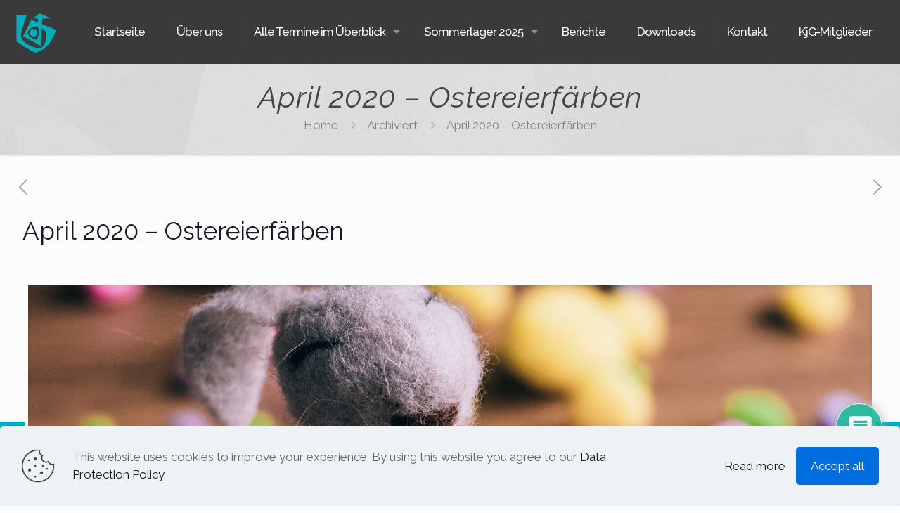

--- FILE ---
content_type: text/html; charset=utf-8
request_url: https://www.google.com/recaptcha/api2/anchor?ar=1&k=6LeCcBEeAAAAAJ6Y_Cv5hIemqQR1o98FJBbagkNz&co=aHR0cHM6Ly9ramctd2luZGhhZ2VuLmRlOjQ0Mw..&hl=de&v=PoyoqOPhxBO7pBk68S4YbpHZ&theme=light&size=normal&anchor-ms=20000&execute-ms=30000&cb=lkc82y3rtqoe
body_size: 49394
content:
<!DOCTYPE HTML><html dir="ltr" lang="de"><head><meta http-equiv="Content-Type" content="text/html; charset=UTF-8">
<meta http-equiv="X-UA-Compatible" content="IE=edge">
<title>reCAPTCHA</title>
<style type="text/css">
/* cyrillic-ext */
@font-face {
  font-family: 'Roboto';
  font-style: normal;
  font-weight: 400;
  font-stretch: 100%;
  src: url(//fonts.gstatic.com/s/roboto/v48/KFO7CnqEu92Fr1ME7kSn66aGLdTylUAMa3GUBHMdazTgWw.woff2) format('woff2');
  unicode-range: U+0460-052F, U+1C80-1C8A, U+20B4, U+2DE0-2DFF, U+A640-A69F, U+FE2E-FE2F;
}
/* cyrillic */
@font-face {
  font-family: 'Roboto';
  font-style: normal;
  font-weight: 400;
  font-stretch: 100%;
  src: url(//fonts.gstatic.com/s/roboto/v48/KFO7CnqEu92Fr1ME7kSn66aGLdTylUAMa3iUBHMdazTgWw.woff2) format('woff2');
  unicode-range: U+0301, U+0400-045F, U+0490-0491, U+04B0-04B1, U+2116;
}
/* greek-ext */
@font-face {
  font-family: 'Roboto';
  font-style: normal;
  font-weight: 400;
  font-stretch: 100%;
  src: url(//fonts.gstatic.com/s/roboto/v48/KFO7CnqEu92Fr1ME7kSn66aGLdTylUAMa3CUBHMdazTgWw.woff2) format('woff2');
  unicode-range: U+1F00-1FFF;
}
/* greek */
@font-face {
  font-family: 'Roboto';
  font-style: normal;
  font-weight: 400;
  font-stretch: 100%;
  src: url(//fonts.gstatic.com/s/roboto/v48/KFO7CnqEu92Fr1ME7kSn66aGLdTylUAMa3-UBHMdazTgWw.woff2) format('woff2');
  unicode-range: U+0370-0377, U+037A-037F, U+0384-038A, U+038C, U+038E-03A1, U+03A3-03FF;
}
/* math */
@font-face {
  font-family: 'Roboto';
  font-style: normal;
  font-weight: 400;
  font-stretch: 100%;
  src: url(//fonts.gstatic.com/s/roboto/v48/KFO7CnqEu92Fr1ME7kSn66aGLdTylUAMawCUBHMdazTgWw.woff2) format('woff2');
  unicode-range: U+0302-0303, U+0305, U+0307-0308, U+0310, U+0312, U+0315, U+031A, U+0326-0327, U+032C, U+032F-0330, U+0332-0333, U+0338, U+033A, U+0346, U+034D, U+0391-03A1, U+03A3-03A9, U+03B1-03C9, U+03D1, U+03D5-03D6, U+03F0-03F1, U+03F4-03F5, U+2016-2017, U+2034-2038, U+203C, U+2040, U+2043, U+2047, U+2050, U+2057, U+205F, U+2070-2071, U+2074-208E, U+2090-209C, U+20D0-20DC, U+20E1, U+20E5-20EF, U+2100-2112, U+2114-2115, U+2117-2121, U+2123-214F, U+2190, U+2192, U+2194-21AE, U+21B0-21E5, U+21F1-21F2, U+21F4-2211, U+2213-2214, U+2216-22FF, U+2308-230B, U+2310, U+2319, U+231C-2321, U+2336-237A, U+237C, U+2395, U+239B-23B7, U+23D0, U+23DC-23E1, U+2474-2475, U+25AF, U+25B3, U+25B7, U+25BD, U+25C1, U+25CA, U+25CC, U+25FB, U+266D-266F, U+27C0-27FF, U+2900-2AFF, U+2B0E-2B11, U+2B30-2B4C, U+2BFE, U+3030, U+FF5B, U+FF5D, U+1D400-1D7FF, U+1EE00-1EEFF;
}
/* symbols */
@font-face {
  font-family: 'Roboto';
  font-style: normal;
  font-weight: 400;
  font-stretch: 100%;
  src: url(//fonts.gstatic.com/s/roboto/v48/KFO7CnqEu92Fr1ME7kSn66aGLdTylUAMaxKUBHMdazTgWw.woff2) format('woff2');
  unicode-range: U+0001-000C, U+000E-001F, U+007F-009F, U+20DD-20E0, U+20E2-20E4, U+2150-218F, U+2190, U+2192, U+2194-2199, U+21AF, U+21E6-21F0, U+21F3, U+2218-2219, U+2299, U+22C4-22C6, U+2300-243F, U+2440-244A, U+2460-24FF, U+25A0-27BF, U+2800-28FF, U+2921-2922, U+2981, U+29BF, U+29EB, U+2B00-2BFF, U+4DC0-4DFF, U+FFF9-FFFB, U+10140-1018E, U+10190-1019C, U+101A0, U+101D0-101FD, U+102E0-102FB, U+10E60-10E7E, U+1D2C0-1D2D3, U+1D2E0-1D37F, U+1F000-1F0FF, U+1F100-1F1AD, U+1F1E6-1F1FF, U+1F30D-1F30F, U+1F315, U+1F31C, U+1F31E, U+1F320-1F32C, U+1F336, U+1F378, U+1F37D, U+1F382, U+1F393-1F39F, U+1F3A7-1F3A8, U+1F3AC-1F3AF, U+1F3C2, U+1F3C4-1F3C6, U+1F3CA-1F3CE, U+1F3D4-1F3E0, U+1F3ED, U+1F3F1-1F3F3, U+1F3F5-1F3F7, U+1F408, U+1F415, U+1F41F, U+1F426, U+1F43F, U+1F441-1F442, U+1F444, U+1F446-1F449, U+1F44C-1F44E, U+1F453, U+1F46A, U+1F47D, U+1F4A3, U+1F4B0, U+1F4B3, U+1F4B9, U+1F4BB, U+1F4BF, U+1F4C8-1F4CB, U+1F4D6, U+1F4DA, U+1F4DF, U+1F4E3-1F4E6, U+1F4EA-1F4ED, U+1F4F7, U+1F4F9-1F4FB, U+1F4FD-1F4FE, U+1F503, U+1F507-1F50B, U+1F50D, U+1F512-1F513, U+1F53E-1F54A, U+1F54F-1F5FA, U+1F610, U+1F650-1F67F, U+1F687, U+1F68D, U+1F691, U+1F694, U+1F698, U+1F6AD, U+1F6B2, U+1F6B9-1F6BA, U+1F6BC, U+1F6C6-1F6CF, U+1F6D3-1F6D7, U+1F6E0-1F6EA, U+1F6F0-1F6F3, U+1F6F7-1F6FC, U+1F700-1F7FF, U+1F800-1F80B, U+1F810-1F847, U+1F850-1F859, U+1F860-1F887, U+1F890-1F8AD, U+1F8B0-1F8BB, U+1F8C0-1F8C1, U+1F900-1F90B, U+1F93B, U+1F946, U+1F984, U+1F996, U+1F9E9, U+1FA00-1FA6F, U+1FA70-1FA7C, U+1FA80-1FA89, U+1FA8F-1FAC6, U+1FACE-1FADC, U+1FADF-1FAE9, U+1FAF0-1FAF8, U+1FB00-1FBFF;
}
/* vietnamese */
@font-face {
  font-family: 'Roboto';
  font-style: normal;
  font-weight: 400;
  font-stretch: 100%;
  src: url(//fonts.gstatic.com/s/roboto/v48/KFO7CnqEu92Fr1ME7kSn66aGLdTylUAMa3OUBHMdazTgWw.woff2) format('woff2');
  unicode-range: U+0102-0103, U+0110-0111, U+0128-0129, U+0168-0169, U+01A0-01A1, U+01AF-01B0, U+0300-0301, U+0303-0304, U+0308-0309, U+0323, U+0329, U+1EA0-1EF9, U+20AB;
}
/* latin-ext */
@font-face {
  font-family: 'Roboto';
  font-style: normal;
  font-weight: 400;
  font-stretch: 100%;
  src: url(//fonts.gstatic.com/s/roboto/v48/KFO7CnqEu92Fr1ME7kSn66aGLdTylUAMa3KUBHMdazTgWw.woff2) format('woff2');
  unicode-range: U+0100-02BA, U+02BD-02C5, U+02C7-02CC, U+02CE-02D7, U+02DD-02FF, U+0304, U+0308, U+0329, U+1D00-1DBF, U+1E00-1E9F, U+1EF2-1EFF, U+2020, U+20A0-20AB, U+20AD-20C0, U+2113, U+2C60-2C7F, U+A720-A7FF;
}
/* latin */
@font-face {
  font-family: 'Roboto';
  font-style: normal;
  font-weight: 400;
  font-stretch: 100%;
  src: url(//fonts.gstatic.com/s/roboto/v48/KFO7CnqEu92Fr1ME7kSn66aGLdTylUAMa3yUBHMdazQ.woff2) format('woff2');
  unicode-range: U+0000-00FF, U+0131, U+0152-0153, U+02BB-02BC, U+02C6, U+02DA, U+02DC, U+0304, U+0308, U+0329, U+2000-206F, U+20AC, U+2122, U+2191, U+2193, U+2212, U+2215, U+FEFF, U+FFFD;
}
/* cyrillic-ext */
@font-face {
  font-family: 'Roboto';
  font-style: normal;
  font-weight: 500;
  font-stretch: 100%;
  src: url(//fonts.gstatic.com/s/roboto/v48/KFO7CnqEu92Fr1ME7kSn66aGLdTylUAMa3GUBHMdazTgWw.woff2) format('woff2');
  unicode-range: U+0460-052F, U+1C80-1C8A, U+20B4, U+2DE0-2DFF, U+A640-A69F, U+FE2E-FE2F;
}
/* cyrillic */
@font-face {
  font-family: 'Roboto';
  font-style: normal;
  font-weight: 500;
  font-stretch: 100%;
  src: url(//fonts.gstatic.com/s/roboto/v48/KFO7CnqEu92Fr1ME7kSn66aGLdTylUAMa3iUBHMdazTgWw.woff2) format('woff2');
  unicode-range: U+0301, U+0400-045F, U+0490-0491, U+04B0-04B1, U+2116;
}
/* greek-ext */
@font-face {
  font-family: 'Roboto';
  font-style: normal;
  font-weight: 500;
  font-stretch: 100%;
  src: url(//fonts.gstatic.com/s/roboto/v48/KFO7CnqEu92Fr1ME7kSn66aGLdTylUAMa3CUBHMdazTgWw.woff2) format('woff2');
  unicode-range: U+1F00-1FFF;
}
/* greek */
@font-face {
  font-family: 'Roboto';
  font-style: normal;
  font-weight: 500;
  font-stretch: 100%;
  src: url(//fonts.gstatic.com/s/roboto/v48/KFO7CnqEu92Fr1ME7kSn66aGLdTylUAMa3-UBHMdazTgWw.woff2) format('woff2');
  unicode-range: U+0370-0377, U+037A-037F, U+0384-038A, U+038C, U+038E-03A1, U+03A3-03FF;
}
/* math */
@font-face {
  font-family: 'Roboto';
  font-style: normal;
  font-weight: 500;
  font-stretch: 100%;
  src: url(//fonts.gstatic.com/s/roboto/v48/KFO7CnqEu92Fr1ME7kSn66aGLdTylUAMawCUBHMdazTgWw.woff2) format('woff2');
  unicode-range: U+0302-0303, U+0305, U+0307-0308, U+0310, U+0312, U+0315, U+031A, U+0326-0327, U+032C, U+032F-0330, U+0332-0333, U+0338, U+033A, U+0346, U+034D, U+0391-03A1, U+03A3-03A9, U+03B1-03C9, U+03D1, U+03D5-03D6, U+03F0-03F1, U+03F4-03F5, U+2016-2017, U+2034-2038, U+203C, U+2040, U+2043, U+2047, U+2050, U+2057, U+205F, U+2070-2071, U+2074-208E, U+2090-209C, U+20D0-20DC, U+20E1, U+20E5-20EF, U+2100-2112, U+2114-2115, U+2117-2121, U+2123-214F, U+2190, U+2192, U+2194-21AE, U+21B0-21E5, U+21F1-21F2, U+21F4-2211, U+2213-2214, U+2216-22FF, U+2308-230B, U+2310, U+2319, U+231C-2321, U+2336-237A, U+237C, U+2395, U+239B-23B7, U+23D0, U+23DC-23E1, U+2474-2475, U+25AF, U+25B3, U+25B7, U+25BD, U+25C1, U+25CA, U+25CC, U+25FB, U+266D-266F, U+27C0-27FF, U+2900-2AFF, U+2B0E-2B11, U+2B30-2B4C, U+2BFE, U+3030, U+FF5B, U+FF5D, U+1D400-1D7FF, U+1EE00-1EEFF;
}
/* symbols */
@font-face {
  font-family: 'Roboto';
  font-style: normal;
  font-weight: 500;
  font-stretch: 100%;
  src: url(//fonts.gstatic.com/s/roboto/v48/KFO7CnqEu92Fr1ME7kSn66aGLdTylUAMaxKUBHMdazTgWw.woff2) format('woff2');
  unicode-range: U+0001-000C, U+000E-001F, U+007F-009F, U+20DD-20E0, U+20E2-20E4, U+2150-218F, U+2190, U+2192, U+2194-2199, U+21AF, U+21E6-21F0, U+21F3, U+2218-2219, U+2299, U+22C4-22C6, U+2300-243F, U+2440-244A, U+2460-24FF, U+25A0-27BF, U+2800-28FF, U+2921-2922, U+2981, U+29BF, U+29EB, U+2B00-2BFF, U+4DC0-4DFF, U+FFF9-FFFB, U+10140-1018E, U+10190-1019C, U+101A0, U+101D0-101FD, U+102E0-102FB, U+10E60-10E7E, U+1D2C0-1D2D3, U+1D2E0-1D37F, U+1F000-1F0FF, U+1F100-1F1AD, U+1F1E6-1F1FF, U+1F30D-1F30F, U+1F315, U+1F31C, U+1F31E, U+1F320-1F32C, U+1F336, U+1F378, U+1F37D, U+1F382, U+1F393-1F39F, U+1F3A7-1F3A8, U+1F3AC-1F3AF, U+1F3C2, U+1F3C4-1F3C6, U+1F3CA-1F3CE, U+1F3D4-1F3E0, U+1F3ED, U+1F3F1-1F3F3, U+1F3F5-1F3F7, U+1F408, U+1F415, U+1F41F, U+1F426, U+1F43F, U+1F441-1F442, U+1F444, U+1F446-1F449, U+1F44C-1F44E, U+1F453, U+1F46A, U+1F47D, U+1F4A3, U+1F4B0, U+1F4B3, U+1F4B9, U+1F4BB, U+1F4BF, U+1F4C8-1F4CB, U+1F4D6, U+1F4DA, U+1F4DF, U+1F4E3-1F4E6, U+1F4EA-1F4ED, U+1F4F7, U+1F4F9-1F4FB, U+1F4FD-1F4FE, U+1F503, U+1F507-1F50B, U+1F50D, U+1F512-1F513, U+1F53E-1F54A, U+1F54F-1F5FA, U+1F610, U+1F650-1F67F, U+1F687, U+1F68D, U+1F691, U+1F694, U+1F698, U+1F6AD, U+1F6B2, U+1F6B9-1F6BA, U+1F6BC, U+1F6C6-1F6CF, U+1F6D3-1F6D7, U+1F6E0-1F6EA, U+1F6F0-1F6F3, U+1F6F7-1F6FC, U+1F700-1F7FF, U+1F800-1F80B, U+1F810-1F847, U+1F850-1F859, U+1F860-1F887, U+1F890-1F8AD, U+1F8B0-1F8BB, U+1F8C0-1F8C1, U+1F900-1F90B, U+1F93B, U+1F946, U+1F984, U+1F996, U+1F9E9, U+1FA00-1FA6F, U+1FA70-1FA7C, U+1FA80-1FA89, U+1FA8F-1FAC6, U+1FACE-1FADC, U+1FADF-1FAE9, U+1FAF0-1FAF8, U+1FB00-1FBFF;
}
/* vietnamese */
@font-face {
  font-family: 'Roboto';
  font-style: normal;
  font-weight: 500;
  font-stretch: 100%;
  src: url(//fonts.gstatic.com/s/roboto/v48/KFO7CnqEu92Fr1ME7kSn66aGLdTylUAMa3OUBHMdazTgWw.woff2) format('woff2');
  unicode-range: U+0102-0103, U+0110-0111, U+0128-0129, U+0168-0169, U+01A0-01A1, U+01AF-01B0, U+0300-0301, U+0303-0304, U+0308-0309, U+0323, U+0329, U+1EA0-1EF9, U+20AB;
}
/* latin-ext */
@font-face {
  font-family: 'Roboto';
  font-style: normal;
  font-weight: 500;
  font-stretch: 100%;
  src: url(//fonts.gstatic.com/s/roboto/v48/KFO7CnqEu92Fr1ME7kSn66aGLdTylUAMa3KUBHMdazTgWw.woff2) format('woff2');
  unicode-range: U+0100-02BA, U+02BD-02C5, U+02C7-02CC, U+02CE-02D7, U+02DD-02FF, U+0304, U+0308, U+0329, U+1D00-1DBF, U+1E00-1E9F, U+1EF2-1EFF, U+2020, U+20A0-20AB, U+20AD-20C0, U+2113, U+2C60-2C7F, U+A720-A7FF;
}
/* latin */
@font-face {
  font-family: 'Roboto';
  font-style: normal;
  font-weight: 500;
  font-stretch: 100%;
  src: url(//fonts.gstatic.com/s/roboto/v48/KFO7CnqEu92Fr1ME7kSn66aGLdTylUAMa3yUBHMdazQ.woff2) format('woff2');
  unicode-range: U+0000-00FF, U+0131, U+0152-0153, U+02BB-02BC, U+02C6, U+02DA, U+02DC, U+0304, U+0308, U+0329, U+2000-206F, U+20AC, U+2122, U+2191, U+2193, U+2212, U+2215, U+FEFF, U+FFFD;
}
/* cyrillic-ext */
@font-face {
  font-family: 'Roboto';
  font-style: normal;
  font-weight: 900;
  font-stretch: 100%;
  src: url(//fonts.gstatic.com/s/roboto/v48/KFO7CnqEu92Fr1ME7kSn66aGLdTylUAMa3GUBHMdazTgWw.woff2) format('woff2');
  unicode-range: U+0460-052F, U+1C80-1C8A, U+20B4, U+2DE0-2DFF, U+A640-A69F, U+FE2E-FE2F;
}
/* cyrillic */
@font-face {
  font-family: 'Roboto';
  font-style: normal;
  font-weight: 900;
  font-stretch: 100%;
  src: url(//fonts.gstatic.com/s/roboto/v48/KFO7CnqEu92Fr1ME7kSn66aGLdTylUAMa3iUBHMdazTgWw.woff2) format('woff2');
  unicode-range: U+0301, U+0400-045F, U+0490-0491, U+04B0-04B1, U+2116;
}
/* greek-ext */
@font-face {
  font-family: 'Roboto';
  font-style: normal;
  font-weight: 900;
  font-stretch: 100%;
  src: url(//fonts.gstatic.com/s/roboto/v48/KFO7CnqEu92Fr1ME7kSn66aGLdTylUAMa3CUBHMdazTgWw.woff2) format('woff2');
  unicode-range: U+1F00-1FFF;
}
/* greek */
@font-face {
  font-family: 'Roboto';
  font-style: normal;
  font-weight: 900;
  font-stretch: 100%;
  src: url(//fonts.gstatic.com/s/roboto/v48/KFO7CnqEu92Fr1ME7kSn66aGLdTylUAMa3-UBHMdazTgWw.woff2) format('woff2');
  unicode-range: U+0370-0377, U+037A-037F, U+0384-038A, U+038C, U+038E-03A1, U+03A3-03FF;
}
/* math */
@font-face {
  font-family: 'Roboto';
  font-style: normal;
  font-weight: 900;
  font-stretch: 100%;
  src: url(//fonts.gstatic.com/s/roboto/v48/KFO7CnqEu92Fr1ME7kSn66aGLdTylUAMawCUBHMdazTgWw.woff2) format('woff2');
  unicode-range: U+0302-0303, U+0305, U+0307-0308, U+0310, U+0312, U+0315, U+031A, U+0326-0327, U+032C, U+032F-0330, U+0332-0333, U+0338, U+033A, U+0346, U+034D, U+0391-03A1, U+03A3-03A9, U+03B1-03C9, U+03D1, U+03D5-03D6, U+03F0-03F1, U+03F4-03F5, U+2016-2017, U+2034-2038, U+203C, U+2040, U+2043, U+2047, U+2050, U+2057, U+205F, U+2070-2071, U+2074-208E, U+2090-209C, U+20D0-20DC, U+20E1, U+20E5-20EF, U+2100-2112, U+2114-2115, U+2117-2121, U+2123-214F, U+2190, U+2192, U+2194-21AE, U+21B0-21E5, U+21F1-21F2, U+21F4-2211, U+2213-2214, U+2216-22FF, U+2308-230B, U+2310, U+2319, U+231C-2321, U+2336-237A, U+237C, U+2395, U+239B-23B7, U+23D0, U+23DC-23E1, U+2474-2475, U+25AF, U+25B3, U+25B7, U+25BD, U+25C1, U+25CA, U+25CC, U+25FB, U+266D-266F, U+27C0-27FF, U+2900-2AFF, U+2B0E-2B11, U+2B30-2B4C, U+2BFE, U+3030, U+FF5B, U+FF5D, U+1D400-1D7FF, U+1EE00-1EEFF;
}
/* symbols */
@font-face {
  font-family: 'Roboto';
  font-style: normal;
  font-weight: 900;
  font-stretch: 100%;
  src: url(//fonts.gstatic.com/s/roboto/v48/KFO7CnqEu92Fr1ME7kSn66aGLdTylUAMaxKUBHMdazTgWw.woff2) format('woff2');
  unicode-range: U+0001-000C, U+000E-001F, U+007F-009F, U+20DD-20E0, U+20E2-20E4, U+2150-218F, U+2190, U+2192, U+2194-2199, U+21AF, U+21E6-21F0, U+21F3, U+2218-2219, U+2299, U+22C4-22C6, U+2300-243F, U+2440-244A, U+2460-24FF, U+25A0-27BF, U+2800-28FF, U+2921-2922, U+2981, U+29BF, U+29EB, U+2B00-2BFF, U+4DC0-4DFF, U+FFF9-FFFB, U+10140-1018E, U+10190-1019C, U+101A0, U+101D0-101FD, U+102E0-102FB, U+10E60-10E7E, U+1D2C0-1D2D3, U+1D2E0-1D37F, U+1F000-1F0FF, U+1F100-1F1AD, U+1F1E6-1F1FF, U+1F30D-1F30F, U+1F315, U+1F31C, U+1F31E, U+1F320-1F32C, U+1F336, U+1F378, U+1F37D, U+1F382, U+1F393-1F39F, U+1F3A7-1F3A8, U+1F3AC-1F3AF, U+1F3C2, U+1F3C4-1F3C6, U+1F3CA-1F3CE, U+1F3D4-1F3E0, U+1F3ED, U+1F3F1-1F3F3, U+1F3F5-1F3F7, U+1F408, U+1F415, U+1F41F, U+1F426, U+1F43F, U+1F441-1F442, U+1F444, U+1F446-1F449, U+1F44C-1F44E, U+1F453, U+1F46A, U+1F47D, U+1F4A3, U+1F4B0, U+1F4B3, U+1F4B9, U+1F4BB, U+1F4BF, U+1F4C8-1F4CB, U+1F4D6, U+1F4DA, U+1F4DF, U+1F4E3-1F4E6, U+1F4EA-1F4ED, U+1F4F7, U+1F4F9-1F4FB, U+1F4FD-1F4FE, U+1F503, U+1F507-1F50B, U+1F50D, U+1F512-1F513, U+1F53E-1F54A, U+1F54F-1F5FA, U+1F610, U+1F650-1F67F, U+1F687, U+1F68D, U+1F691, U+1F694, U+1F698, U+1F6AD, U+1F6B2, U+1F6B9-1F6BA, U+1F6BC, U+1F6C6-1F6CF, U+1F6D3-1F6D7, U+1F6E0-1F6EA, U+1F6F0-1F6F3, U+1F6F7-1F6FC, U+1F700-1F7FF, U+1F800-1F80B, U+1F810-1F847, U+1F850-1F859, U+1F860-1F887, U+1F890-1F8AD, U+1F8B0-1F8BB, U+1F8C0-1F8C1, U+1F900-1F90B, U+1F93B, U+1F946, U+1F984, U+1F996, U+1F9E9, U+1FA00-1FA6F, U+1FA70-1FA7C, U+1FA80-1FA89, U+1FA8F-1FAC6, U+1FACE-1FADC, U+1FADF-1FAE9, U+1FAF0-1FAF8, U+1FB00-1FBFF;
}
/* vietnamese */
@font-face {
  font-family: 'Roboto';
  font-style: normal;
  font-weight: 900;
  font-stretch: 100%;
  src: url(//fonts.gstatic.com/s/roboto/v48/KFO7CnqEu92Fr1ME7kSn66aGLdTylUAMa3OUBHMdazTgWw.woff2) format('woff2');
  unicode-range: U+0102-0103, U+0110-0111, U+0128-0129, U+0168-0169, U+01A0-01A1, U+01AF-01B0, U+0300-0301, U+0303-0304, U+0308-0309, U+0323, U+0329, U+1EA0-1EF9, U+20AB;
}
/* latin-ext */
@font-face {
  font-family: 'Roboto';
  font-style: normal;
  font-weight: 900;
  font-stretch: 100%;
  src: url(//fonts.gstatic.com/s/roboto/v48/KFO7CnqEu92Fr1ME7kSn66aGLdTylUAMa3KUBHMdazTgWw.woff2) format('woff2');
  unicode-range: U+0100-02BA, U+02BD-02C5, U+02C7-02CC, U+02CE-02D7, U+02DD-02FF, U+0304, U+0308, U+0329, U+1D00-1DBF, U+1E00-1E9F, U+1EF2-1EFF, U+2020, U+20A0-20AB, U+20AD-20C0, U+2113, U+2C60-2C7F, U+A720-A7FF;
}
/* latin */
@font-face {
  font-family: 'Roboto';
  font-style: normal;
  font-weight: 900;
  font-stretch: 100%;
  src: url(//fonts.gstatic.com/s/roboto/v48/KFO7CnqEu92Fr1ME7kSn66aGLdTylUAMa3yUBHMdazQ.woff2) format('woff2');
  unicode-range: U+0000-00FF, U+0131, U+0152-0153, U+02BB-02BC, U+02C6, U+02DA, U+02DC, U+0304, U+0308, U+0329, U+2000-206F, U+20AC, U+2122, U+2191, U+2193, U+2212, U+2215, U+FEFF, U+FFFD;
}

</style>
<link rel="stylesheet" type="text/css" href="https://www.gstatic.com/recaptcha/releases/PoyoqOPhxBO7pBk68S4YbpHZ/styles__ltr.css">
<script nonce="lk3BXaWmdFdoZUTcvbbRlg" type="text/javascript">window['__recaptcha_api'] = 'https://www.google.com/recaptcha/api2/';</script>
<script type="text/javascript" src="https://www.gstatic.com/recaptcha/releases/PoyoqOPhxBO7pBk68S4YbpHZ/recaptcha__de.js" nonce="lk3BXaWmdFdoZUTcvbbRlg">
      
    </script></head>
<body><div id="rc-anchor-alert" class="rc-anchor-alert"></div>
<input type="hidden" id="recaptcha-token" value="[base64]">
<script type="text/javascript" nonce="lk3BXaWmdFdoZUTcvbbRlg">
      recaptcha.anchor.Main.init("[\x22ainput\x22,[\x22bgdata\x22,\x22\x22,\[base64]/[base64]/[base64]/KE4oMTI0LHYsdi5HKSxMWihsLHYpKTpOKDEyNCx2LGwpLFYpLHYpLFQpKSxGKDE3MSx2KX0scjc9ZnVuY3Rpb24obCl7cmV0dXJuIGx9LEM9ZnVuY3Rpb24obCxWLHYpe04odixsLFYpLFZbYWtdPTI3OTZ9LG49ZnVuY3Rpb24obCxWKXtWLlg9KChWLlg/[base64]/[base64]/[base64]/[base64]/[base64]/[base64]/[base64]/[base64]/[base64]/[base64]/[base64]\\u003d\x22,\[base64]\\u003d\\u003d\x22,\x22w57Du8K2I8KFw5xcw4UnO8KtwqQiwpXDtxRjHAZlwqA5w4fDtsKCwofCrWNQwpFpw4rDg2HDvsOJwqAeUsOBKALClmE2cm/DrsO1CsKxw4FuZnbChT4ESMOLw7vCosKbw7vCicKjwr3CoMO5EgzCssKrY8KiwqbCgQhfAcOmw67Cg8KrwqrCvFvCh8OhEjZeVcOGC8KqXBpycMOHJB/Cg8KcHBQTw68RYkVbwoHCmcOGw6XDlsOcTwtrwqIFwpYHw4TDkwsVwoAOwoHCnsOLSsKLw4LClFbCpMKrIRM4esKXw5/[base64]/CiDzDpmp0KXFDw5bCjC0VUEVpGjvCmHR2w7vDh3jCtynDuMKUwq3DmFAWwodoScObw6XDtcKTwqfDsXkuw512w5XDocK2NFcgwqDDmMO2wqbCsynCv8O+Cz9lwoRXZB8ww63DqR45w4pzw6ohcMKQUH8Twp1EDsOww58FCcKAwrbDtcO/wqA/w4HCqsOjbMODw7HDkcOkecOpZsK7w5EzwrPDrGVuP3/ClzcnM0XDscK1wrnDvsO2wqzCtsOZwqHCi3l8w5zDr8Khw77DlRVmK8O9Uh1TeBHDqj/DpW3ChMKRc8ORThE1JMOqw790fcKnIcOOwpo4RcKwwrbDg8O9woMKb2kHVlo5wrDDpidVOMKsV1TDrMOsbG7DrAXCscKww58Lw5HCl8OAwoEpScKhw40swrfCnk7Cg8Olwq8/[base64]/DlsKjw4XCncOQwp3Ct3HDsT5CGhvCrTlQOcK+wp3Dt8OpwrvDvMOXLcOYEQ3DtcKVwokiw6JPCcOafsOsF8KAwpNtRCpgQ8KOfsOEwoDCkk5iDizDncOpEgZLc8KHccO+JCEKHcKuwo9xw4xiO3nCrUE/wqrDnh54fxVtw4LCi8KAwrkhFnXDjsORwpgOaCd8w4kvw7dbC8KfSRzCvcOZwqnCvisEOMOhwoMowqoteMK5GcO3wpZNPUIyN8K6wrvCmA/DhjEhwpB5wozCkMKqw4BWc1fCkkBaw7cuwqvDmcK3ZmkfworDh0scLFghw7HDu8KoMsOhw4nDpcOFwp3DksKawo4xwoV3GClCYcKgwo/DhA0ew6/[base64]/Cu8O9w7g4w6RgDnnDjT4Lw4x+wpvDicOGA2XCrlU3E2vCgcOJwroCw7fCrDbDgMOLwrfDnsObOXAawoZ5w5U4N8ObXcKew6DCh8O8wprChsOmw6AoWHrCmEEREmBMw41rJcKLwqpIwrJWw4HDh8KcWsOxMGPCs1LDvG7CmsKmT3IYw4/[base64]/[base64]/CpyU+Y8KOAEbCnVzCtTkow69Fw4bClwnDs3zDk3jComJxaMOqAMK4DcOJc0fDosObwp1ow57DvsO9wp/CkMOhwr3CusOHwo7Dp8OJw74bR0BVY1fCmMK8P0lQwrMSw44iwrnCnznCm8OPCVXClCTCmn3CnkpnQBbDuid5TRw4wrY0w7wRSyPDjcO7w57DiMOEKBFsw75UEsK+w7o4wr1mf8KLw7TCrggyw6tdwo7DlwxVw7xawp/Dj23DtGvCvsO3w6bCtsKoG8OcwoHDqF81wpovwoVKwrNDS8OKw7J2J3ZwFzvDh0/Cp8O7w5fCoCTDrMK6NA3DvsKQw7DChsOtw5zClsKkwoIUwqovwpsXSi9Uw7IVwpQiwrPDkxfCgkVLLy15wrLDhhNYw4zDmMOTw7nDlyZtFMKXw4Uqw63CisONS8OxHDPCvAzCkW/[base64]/w4B5w4Bjw70/CsOpfEDCnH4lw6AFBndSUETCrMK6wrUST8OBw6HCuMOJw4ZQBAh1HsK/w7Rsw74GAyIEHEvDncKMQlfDqcOqw4AdBh3DpsKOwoXCn0PDkF7DicKoVUTDrAdLDWbDtMK/wqXCusKsacO5VV1WwpUXw6/CgsOGwrbDpSE9Q2BCLxZNw59nw5Mzw5wmccKmwqtfwpgGwpDDhcOdMcK+Lht9ez3DssOzwo07PcKPwr4EXcKswqNhLMO3K8OnVcOZA8K+wqTDpmTDisODRXteYMOPwoZewpnCqQpWG8KFwqY+YRnCpwo/[base64]/wrnChkU9w4JwJD/CkUjDhMKLf8Opwo7DkyjCscOEwpMrwqAvw4V3BUDCmAgPKMOFw4YZFxLDpsKjwpR9w6h/M8KsbsKoYwhBw7ddw6RPw4VXw5VYwpMfworCrcK/F8OSA8OewoBobMKbdcKDwpVEwqPCnsOww5jDjmHDtsK4aAgHVcKFwp/DgcOEGsOcwq3CiT4qw6Erw6pJwoHDm1DDgMOLYMOTVMKha8O1C8OZNsOdw7fCsEPDm8KTw5vDpBTCn2HCnhvClCHDksOXwqlSFsOrM8KdAsKkw4x4w4RQwpsQw7Zfw5kFwowzB2IeHMKbwqEKw7/[base64]/w7jCuEl8wpDDq8OOw7FeaMK1cMO8fRfCpREJC2AoOMOWfcK5w4YkIUjCkRXCkmjDvsOcwrnDlCZYwoXDt3zCnxnCtMKcEsOPb8O2wpjDqMO1TcKiwpXCksK5A8Kow60NwpYZGcKVGMKkdcOIw6wGdETCk8O3w5rDhlFYFB/CksO0ZsKDwphxPcKcw7rDkMKiw57Cl8KEwqfDsTTCv8K4WcK6e8K5UsORwo4wGsOgwogow5J2w5I7V0fDnMKyB8O0FhXDjsKiw6XCnRURwogjalsFwqrCijzCqcOFw6QMw40iDH/[base64]/BcKMw4PDgMOvE8O5TFfDk3p5JSMIAk12wqrCj8O1H8KKHsKqw5nDrBbCrFrCuDtPwr5Ew4PDvGcjOxhjScOxSxV8w5LDlm7CsMOpw4lcwpfCicK3w47Cj8OWw58kwoHCpn5Tw4XDh8KGw4/CpcO4w43DtDgvwq5Rw4zDlsOpwqDDlE3CvMOWw7tJHAdFOEvDqHVoYxPDrBHDqDtHacK2w7fDvCjCrWFAesKyw5FPEsKtMx/CvsKiwoN1I8OFCADCiMK/wprCn8OJw4jCvFHCjnkgFzwTw5LCqMO8DMKRMEZjLcK5w6Jmw4zDrcOZwqrDscO7woHCl8KUH0HCrFkFwrFrw5vDm8K2RRvCojhswoEBw7/Du8Obw7/CqFsfwqnCgQYtwrwsLFrDlsKlw7DCgcOMBhhJSkltwoPCqsOdEk3DkDJVw4/ChWBdwq/DucOkZUbCgRvCo3zCgSvCisKiWMKmwpYrKcKIZcO9w7w8ZMKiw61BN8K3wrEkXDPCjMOrUMOjwo1lwpRlTMKJwonDhMKtwoDCrMKrBwBdQQFFwqQXCl/CgV5twpjCuF8sak/Dg8K9ESMMElrDuMOIw5Ayw5zDoxXDmy3CjmfCpcOXcWcvDVQnLWsBdsK/wrNEMBUSUsOmaMKIGsODw5MLXUBlbgJNwqLCq8KYc3g+IRLDjcKZw7phw6/Cuiwxw74TCU4iVcO8w705MsKmZEIWwp3CpMOAw7cAwqg/[base64]/w4A1ecOHwpMwwpZDd8K7w7oSw79AUMOLw4pALcOUOsObw7kcwpoAFMORwrBuTzQtLlFEwpUaKSnCuUpHwovCvRjDmsKdIxjCkcKWw5PDvMOEwoZIwogyOWE3EAoqBMOcw55mXUZXw6ZFSsKSw4/DmcOsYU7DksKpw4sbHF/[base64]/DocKUw6UAw698wqDDsMK9ZjYLw6VtYsOrX8O1ZMKGYBDCjFImXMOEwpLCrsOwwrMkwqwrwr9/w5U6wrsdd17DiQZqVybCh8O/w7ksPcOdw7oIw6zDlCvCujcGw4zClcOswqUHw7gCKsOSwrZeBxJoEMKEUh/CrivDpsOAw4F4wpsww6zCm03CshMCX08ZE8K5w7PDhsOJwoF/HXUaw5hFFgTDli0sUH4Aw7lRw4g6UMKvM8KMF0rCmMKURMOjCsKRcFbDng4yLxlSw6IJwrxoK38kZAAAwrXDqcOyccO2wpTDq8OJSsO0wqzCrTJcJcK6wqBXw7ZcbSzDjHTDmcOAw5jCt8Kiwq/[base64]/CjhIaYsO6w4zCmsK2wqJ+woooWsKtUETDoHTDscK/[base64]/[base64]/MWAzw73Cg3Iew6TDrnXDscOjwoABw7HDr34LByLDpl4YMk3Dmyo2w5QCWx/[base64]/w4bDoMO9A8K4B8O4H8Kjw7IOG09RwpEWMm7CiwHChMK/[base64]/Lh/[base64]/woRNdcKHwqYJw7DDl8OQw4/DlMOJwrLCl8KQUF7CiwI7wrTDphzCrz/CqMK8BMOSw7BMOcOsw6VtacKFw6QqZFoWw7AUw7DCrcOywrbDrcOLUE8nasO1w7/CpWTCiMKFGcK1wqrCsMObw7fCjmvDmsOswqwaE8OTFgMvO8OlcWjDrlMQa8ORDcKvwotjZcOawoTCuxkuOwcLw4sbwoTDk8OOw4/Ds8K7SAtxTMKNw6Ycwo/ClWlUU8KEw57Cm8KtAnV4JcO+w4t6wqTCj8K1CWrCqAbCosKDw7Now5DCn8KfUsK5GwXCtMOkM0vCscO1wq/Cv8KBwppuw4bCgMKmEcKtcsKtRFbDusOSWMKdwpceeCUEw5TCmsOaLklmHcOHw4IJwofCu8O/dcKjw7Mxwodce1tgwoR1wqV/dDkEw7NxwqDDgMOXw5/[base64]/fijDu1PDssORNsKxwowCw7PCiMO/w6fCq8KNC33DosODDW3DuMKvw57CjMOGem/CvcKPUMKjwqw1wrfCn8KkfzrCpmdId8KZwobCuR3CumEFdVfDhsOpb1TClkHCjcOPKicvF3rDmA/ClsKIZjPDt0jDr8O/VsOAw4UKw53DrcOpwqVUw57DlAlHwoDCvC/CqhrCpsOTw4IHeQ/CtsKewobCjDDCscKqT8OXwoZJG8OGG03Co8KKwpfDtGfDnERiwphhFigdaUEvwqAbwovCqEJVGsKxw45RWcKHw4XCpsOdwoHDtQxuwqd0w6wMwqx/[base64]/[base64]/Nh7CvB7DnCrCusODwqZCbHXDmMKPw5Bbw5vDg2wNAsKAw6k/ARPDsnxqwq3Cl8OfOMKqZcKXw4E7RcOywqTDicOWw5dAV8K7w4XDtz1gccKnwr/Cm1HChsKXcn1Tf8OMLcKnw54rBMKTw5oAUWUkw4MswoUuw7jCqQXDrsK7G3Eowqc2w54iw580w4lVCMKqYMKHYcOiw5U4woUSwp/DgUt1wqROw7HChQHCgzcNVglOw65xLMKhwrvCtMOCwrrDp8K8w40bw5xswohew6wjw5DCoFvCn8KIAsKrfXlNXsKCwqpdZsOILTRYTcOqTRnClDQgwr5MCsKNMH/CsiXClsOnB8Oxw7HCq2DCry7CgzN5bMOZw7DCr39DbgTClsO0DsKFw6F2w6Vaw7/ChsKGJnsCPTl6L8KtfcOSPcONVsOySG8/DDhKwr4FIMOZYMKJY8Kgw4vDl8OywqI1wqbCvjNiw4ctwoXCgMKEY8KsM08nwp/ClhobY1xMZilgw4VdN8Oqw47DmCLDrFfCoB8LDcOGOcKhw43DnMOzchfDl8OQcl3DhMOdPMOuFDwTG8OIw4rDjsK2wrvChlzDn8OPNcKnw4LDr8KRQ8OfG8Osw4VdC0s6w6vCgEPCj8OYQAzDvW/CryQRw5fDsBVhcMKLw5bCi0nCowxLwpkfwqHCpxTCt1jDqWfDr8K2IsOzw5RpWsK6IXDDmMO8w57DlFxQIMKKwq7DvmjCkUVBOcOHf3XDgsKnVwDCqjTDv8K/C8Oiwo9BH2fCkx7CuShjw6rDlR/DuMOswqsmEjFxTyd3KwwnKsO7w7FjVTXDgsO1w4bClcOFw47DljjDucKdw4rCscO7w6MQOynDslAfwo/[base64]/eMOcLiAFRsO5BQfDgm7DvwArEj1iVcOJw7TCqEpow4Y9B0oJwqx3fh/CvQXChcOtT19cSMOBDcOcwoU7wqjCvsK3X297w4TCu1Jqw54IKMODUzc+bygvXsKvw7bDhMO5woTDisOBw4lawpJPSxvDscK4a1LDjy9PwqRufMKDwrXCmcOfw53DlMOpw7cswpYiw7TDiMKCMcKDwpjDqnFEYUbCu8Oqw5ZZw6w+wpY+wrHCkz4IZTtNBmBoR8O/KsONX8KkwonCl8Kla8KYw7xAwo8pw78bayDDqw1DSRXCnk/CqsKFw7PDhUNnXMKkw77Cv8KJbcORw4fCnFVew5LCjUEtw6JdYsK/VBXCvGNXQ8OlBcONCsKpw7siwoQQeMOFw5zDr8OgZnfDrsKrw7TCoMKiw4FlwqUHbXMaw7jCu1w6a8KeAMK0AcOow41ZAD7Ci0snB011w7vCg8Ksw4I2E8KBFD4YGzogJcOxZA8uEsO1UMO4OFIwZMKVw7PCjMO1wqrCmcKmLzTDkcK/wrzCuw4HwrBzw57DiT3DqHTDjMOOw6XCg0M5cUd9wrBoCzzDrirCnERGBXxzNsKSUMK+wq/CnnwiLTPClsKrw5jDqAPDlsK8w4jCqjRFw4JHVcOEIF9ScMOsasOjw63CiQ/[base64]/aW08woY1w4XCuTMoZsONw4wnccKeTGUPw4cpN8KRw78Dw6xmJmUdV8OuwpxQJGDDn8KUMcK5w4ELPsOlwrsucVfDq0HDlTfDhg3Du0tPw7AzY8KPwoM2w6QLdwHCs8OyEsKew43DklzDjClXw53Djj/DnX7CpMOLw6jCjBIyVnfCp8Ovwq4jwp5eJsOBAk7CkcKdw7bDoRwPGFrDqMO6w5ZZCVzDq8OGwopbw6rDhsOxez5dYcKzw59bwrTDi8K+BMK0w6HCosK7w6Vqe09DwrLCkAzChMK0wqDCg8KTNMOKwqfCoGxRw47CsSU8wpnCkCkKwr8Ow57DgXclwpkBw6/CtsKbZRPDoWDCuQ/Cp14Cw7TDjhTDqDjDqx3DpsK4w4vCpwZLf8ODwrLDpQhJwo3DmRrCqivDkMK2YsKlfl3CgsOrw4HDsHrCsTMwwphZwpTDhsKZL8KHd8O5e8KcwrZzw5dJwoE7wqQawp/[base64]/[base64]/CrMKwajQfAyYrHXxpZ1HDvwMKwpN/wrVWCMOcUsOCwoHDixQRO8O0YnXCk8KFwo3CncO+wqHDn8O1w7bDpgDDssO7OcK5wqsOw6/Cn3fCknXDvlMdw5FtFcOYAXrDnsK0w6hgdcKeNV3CljQew4HDi8OOE8KBwocqKsO0wqAZXMOPw7d4JcKeJcKjQgFvwqTDjgvDg8O3BsKGwpvCo8OwwoZEw4/[base64]/w6bDjyY1Cnwjw5R4w5bDtcK4LMKQw4rCmcKVNMOTD8OIwqlGw67Dm0V2wrp/wo00CcODw6XDg8OtTWbDvsOFwq1OYcOiwoLCosOCOsO3woVNUx7DtXEOwo7ChxfDr8OcHcOUEB16w6DCjAY8wrR5V8KtMGjCtMKMw5UYwqDDvcK3b8Okw546NsKmKcOqw6Iww7Few7vCjcOPwrg8w7rCscOawqnDg8OdRsO0wrEmEgxIRcO6QHHCkT/CijrDrcOjWXYuwrQjw5AMw67CrnBCw6XCmMK5wqc/HsOswr/DrBBxwppna2bCj2Jdw49JFDhLfTLCpQ9cP2BTw5gUwrZjw6PDkMONwqjCqTvDmz8lw4fClUhwYBLCpcOeWQg7w4QnWQzCm8KkwpDCvTTDhsOdwp18w7vCtsOpK8KOw7sIw4nDrMOsZMKdF8OFw6/CvRvCksOoQ8Knw5x8w4UwX8KXw7otwrsJw6DDsynDmnLDoB1NZcKmbMK9KcKJw4FRQHcRAsK3bCzCrQtIP8KMwo1IORo5wpLDrzPDhMKbBcOYwqvDrX/[base64]/DnFkYGcKwYsOQwrTDnkxkMsONw6FNGB/CucOIwonDgMODS2RFwr/CgH/Dkhw7w4cKw5QdwrbCnk8Rw4AEwolSw7rCg8KCw4tAGz9nPXM3BnrCvEXCq8OawqBWw7d0BcOKwrlmRTJ+w7sZw5zDs8KDwrZIEFbDj8KxDcOFQsOmw47DnsO2PWfDgSFvGMKIfMKWwqrCiCAePygiQsOkWMKjDcK/wrtow7zDlMKlBxrCssKxwoV3wrIdw5vCmmApwqgUbVhvw6/[base64]/[base64]/DlVosdsK1w6kywqLCrcK6woTCrm3Di8K/[base64]/DtGsEw5HDn3/[base64]/[base64]/DssKzR8OiwpTDrMOyFBEKAhHClycbMCFgHsK1w7kVwqoTZWwuOMOjwqVnYsKgwpp/Z8K5w7wFw63DkDnCogoNJsKyw5LDoMK2wpXDpMK/w7vDvMKgw7bCucK2w7BPw7BNBsO0VsK3w68awr/[base64]/OVFMw7pgw49fwqPDhmfCtMOSEG4ewqzClsO+Cg0Vw4DDlcOAw549w4DDhMOWw57Cg1pkdAnDjisIw7PDrsO/[base64]/Cr8O+bncWPFVfwrhcO8KUwohEUHLDhcKqwqvDqEoNGcKkCsK7w5sdwrtvKcKaSlnDjj1MXcKKwpADwpUFWSBuw4YIR2vCgArDg8KSw7tFP8KnVGPCuMOqwpLCrFjCv8Krw5DDusOBWcKuflDDtcK/w5DCujU/fXvDn2bDqQfDncKFK2gzQMKGY8OuHGxiLCA2wrBrYAzCiURaAWFhesOTdQnCvMOswrrDuAg3DcOjSQPChTjCgMK/BUIDwpBmFVTDqHIZw57CjzTDq8OQAC3Cm8OMw50gNMOhGMKsQEfDkyY0wq7DlwDClcK+w7PDrMK7EhpDwp5Dwq0QJ8K5UMOnw4/ChjhFwqLCtCBpw43DmETCrW8jwpAnb8O6Y8KLwohkBBbDkBY5IMKIAGnCp8KYw4xAwphNw7M5wozDrcKWw4PCl3vDsFl6KMKDZnlKf2zDvXtWwqDDminCrcOXPTwmw5EfLkBZwoLCn8OpIBXDiUowC8O8K8KdL8Kla8O8wollwrvCsnsYMG/[base64]/ClcKjaG3DgsOsXsOvw4ppQywJMgnDvsOFRQDDuUQ4fW9QOmHCvG7Du8KfE8O8OsKUdVLDlA3CoxPDhFRHwoMNScOPRsOPw63CpkcMF1PCocK0Lw9ww4BLwokLw54/RioOwrIsMEzCjwjCo1twwr3Ct8KTw4Biw77Ds8OjPk0uFcKxScOkwq1CEMOgw4Z6MX4mw47Cnyp+aMOkVcKlEsKUwo9IU8KSw5fCuwcPGQMic8OXJsKvw5EgMhDDtnxkB8OHwr3CjH/DryBZwq/CiBvDlsKzw7bDigwde30RNsO2wr1XPcKawrbCscKGw4jDjVkMw5N1SnBbN8Opw6nCk18yRcK+wpLClnBOBHzCvwMaAMObHsKzDT3Dt8OuYcKUwpQCwobDsR3DlxJ0FSlnF1fDhcOzP0/DgMO8LMKCMnlrA8KEw6BBZ8KSw6VswrnCmBHCqcKSZ2/CsDfDt0TDkcOww5dpT8K2wqLDvcO0asOQwobDlcOtw7ZHw5DDlMK3MhU0wpfDplc5OzzCgMO/ZsOxNQZXcMKaMcKUcHIIw5QDQjTCsz/DlV/[base64]/CmnXCuMO+LsOIw4DCml7Dp8O8wqsXwqE5w7cnMsKxOAHDmsOww5/Di8O/[base64]/DpmbCuX1OGcO7Aj/CoA4yw5HCigYMw4zCoRfCo1pswphEVRo/wrwFwqV7TgvDrXxFZMOdw5dXwojDpMKvIMOdWcKLwoDDtsOkRCpKw6rDl8KMw6NFw4jDqVfCncOuw5tuwo9CwpXDjsOxw7U0YkDCpDwHw6dGw5XDv8Ojw6AMGk4Xwoxnw5/[base64]/CvgkTKcKoPUTDpMO4w6IxHMKCw6B9L8OfFsKvwqvCpMK/wqnCtcOsw4hQXsKIwoUUEAcRwrHCq8OfNDJCbw1zwrsCwrpuIsKte8Kjw7JiIsKBwqYWw7l+wpPCo0QZw6dIw6sbGVY4wqrCsmhdUsOhw5B/w6gyw7l5R8OZw5TDmsKMwpoUVcOqaWPDszPCqcOxwrXDrxXCiEXDkMKBw4DDryzDgg/Clh/DoMKnwo7ClcKHIsKgw7o9E8Oef8KyOMOUJsK2w64Yw6Y7w4zDi8Ovw4F+NsKxw47DkhBCRsKNw5NKwocvw51Pw5ZQUMOQEcOpKsKuJ0k1QCNQQHvDriTDlcK9CMOgwo0PXhI8fMORworDv2nDu3JPWcK9w6PCp8KAwoXDlcKOd8OHw4/[base64]/Ck1s2w7Afw4ZTw4HDuijDnQvCrcKMHHFqw6TCp8O1w7/Cq1zChcKmf8Ogw6ZrwrIpXTB4XsK3w7fDmsOow5nCs8KsJcO8Vx3CkTpvwr3CusO8FcKmwotIwqJYPcOtw598WX7Cn8OxwqFjUsKUDgbCgcO6ewV8X1YZZGbCmm9dYELDq8K4IEAxTcOZUsOow5zDoGnDrsKKw4lEw4HCpSjCs8K2Hm/[base64]/KH84wr0MAcOEQ8KWw7QNZDjDpmASw4jCs8KGW18BdnfCucKDC8O3wqfDlMKjNcK1wp4pOcOEejDDqXDCqsKRZsOEw7bCrsKgwpBGbCALw6ZcVR7Dg8O3w69PPSfDvjHCmsK4wptle2gDw5TCjVwBwp0FeiTDmsOxwpjCvFdEwr5TwqHCv2rDqBM6wqHDtR/[base64]/[base64]/[base64]/CigbDmcONMsKFw6TDjyfDi8ORwqHDiFAnJMKWIMO9wpnDnk/Cq8KuScKDwp/[base64]/DlXPDpMKGZwUjfAEGfhYWecK4wovCuVNuNcOaw6kuE8K/fUTCq8KCwqLCgsOUwq5kI38CIVAqXTRcWMKkw7IbEEPCpcOyC8Kww4YVeEvDtjfCj0PCt8KEwqLDoFdDdFAJw5lENxjDtRw5wqkbF8Kqw4fDtkjDqMOxw4I2wrzClcKtEcKOS0vDkcOYw4/DlcKzScO6w5LDgsKGw7caw6cdwpc/w5zCj8O4w6xEwoLDlcKvwo3Cn3tfMMOSVMOGBVfDrmEiw7HCgEt2w43DtRIzwrxDw6zDrDXCv2sDLMK1wrRDa8OpMcK9AsKhwq43w5fCrEvCscOcPmEUKgbCkW7CqiZWwop/bMOjHGQlbcOpwpLCoW5DwoAywrjCmV1vw7rDqm44fQTCl8ONwqkSZsOyw6jCrsORwrBqC1vDnmEUG0sNHcOcCm1HeHfCrcODeBh3Y3Btw7DCi8OKwq3CjcOPa3sqAMKPwrckwptGw5zDlMKlGhXDuBF8TsOCWCbCqMKGJgHDv8OSOMK4w5N5wrTDoznDt3zCiBrCvV/[base64]/ClmIZIcKSwovChsKfacKXw7rDqSRnwr0zwq9lV3jCrcO3ccO2wrlfJBU5CxR0OcKiBiYeDCHDo2VcEgpawq/[base64]/Cu8O4w7tVw7jDtMOyYzPCu2RlwrLDpMOnw6AcYl7ClMOxUcKiw5kbPsODw6PCq8Oqw4DCjMOCG8Odw4DDisKeXxMZUFJmP2lVwq4ZSgJJKXk2JMKuLMOMalbDicONLTskw5rDtBHCuMK1OcOvD8ODwoHDqU0TYRZMw4hAEMKrw6kiLsKAw77DiW/[base64]/w6/CjkzCsBrCu0UpGDsASDBpwpTCvcKzw7sgw6LCnsOkdR3Ds8OLdhLCtE3DpivDvSRxw5IYw63DtjZ1w4rDqTRMPhDCjHkRY23DkxoHw47Ch8ONDMO5wpjCtcK3EMKKLMKVw6RYwpBgwrDCrmPCtFAzw5DCoixFwrLCtyfDjcOuOcOyZHRLQcOqPz8jwo/Cp8O2w4ZTXMK3fWzClDvDpjfChcKhLAhSe8OLw43CiDPCm8O8wq7Du3pMUD/[base64]/[base64]/CtQxKwpg/w6UTwoULwqQEB8KPEQELwqo5w6IJCSzCjMK0wqvCjRdew71sbcKnworDv8KbBG9Xw7jCsV/CjSLDtsK2QB0TwpLCtm4GwrjCpARbYnXDuMODw4A3wobCkcKXwrQbwpUGIsOPw57CjkjDi8Otw7vCmcO3wqd2w7sMHhrDuShkw4pOw5V1GyTCgSsXJcOSTFAbSD/[base64]/CiMKkeTrClldxw4nDiTNob8KeXsOmw5YXwqMKRQhIw5TCuSPCn8OGDVQRIygYPDzCs8K8dGXDkz/CtBgeXMO7wojCncKwBkdXwrAnw7zCsj4fIkbCuBZGwockwrB2KXY/OcODwrbCpMKUwpZYw7TDssK/LyLCvsOBwpdFwprDjkrCh8OdAx/CncKuwqFTw7kDwqfCk8KSwoUBw7zCqx7DrsODwoJ/BUbCu8KZOn/Dg0Q3T33CqcKwCcKTRMKnw78/BsKEw75vQWNbI3HCikQjQw9wwqwBWnMqCQoEHn1kw7Yxw78/wp0wwqzDojoYw4gAw6hWHMOtw5cHUcKCE8Obwo1Sw4tKOF9dwqwzBsKowoA5w6DDlG49w6tud8OrXnNZw4TDr8O7U8Ofwrk+LhlaCMKHL1fDth5lwpfDnsOGN1DCvCrCusOzKsKpT8OjbsOMwpzCn34pwqsCwp/Dh2vClsK+DsK1w4/Dl8OQw7Qwwrdkw54jOj/CnMKeG8KMTMOoXFPCnnzDmMOPwpLDqkA5w4pHw4XDpMK9w7VSw7TDp8KxYcK4AsKSO8KoE2vCmwAkwpPDo18SXBTCqMOAYE1lI8OpCsKkwrBHb3XCj8KUBMOZdWvClWPCk8Kfw7rCmmBzwpckwp1Sw7XDvzDCsMKPN00Xwo4Lw7/[base64]/wolwACVXWMOmwrrDicKww7LCnC/Dh10hKsOcYMOXQMOyw4DCicOdSkjDnGxXCxDDvMOqKcORIXxYacO/Bk7Cj8OfAcKNwp3CrMO2a8KZw6/DpjjDnynCuBjCucOTw43DtsKtPHYLHFFJSVbCpMKdw7PDqsKgw7vDhcO3YMOqDjdIXmpwwol9JsOeLAbDpsKEwocvw5jCkV8Ewq3CpsK/[base64]/RsOGXyzDtcOYw7sZD8K6w5pcw4MgdApGHcObJBfCjhPCvsORI8OwMw7CpcO+wopEwpopwovCs8KdwrbCvExcwpAVwqk6LMKmB8OacD8LI8K2w4DCgj9oaV/DvsO0XR1RA8KEeDE3w6RYclbDv8OWMMKfQy/Cv27DrAFAO8OGwpFfTwQIPFfDp8OmEyzCjsOXwqV/NMKiwo/Dk8OMTMOLUsKewoTCo8OEw47DjxRgw5nCvsKSWMKfQsKuWcKBDHrCsUXDt8OIP8OjNxQmw51MwpzCrxXDvkA3JMKlF3zCr0obwrgYC1nCowXChUrCgU3DncOuw5DDvcOEwqDCpSTDk13DrMOnwqpcIMKUw4Qsw4/Cn3tPw4Z2ODHDonTDtcKUw6MFU2TCsgnDt8KaaWzDlk4AAXYOwq0MJMK2w63DscOqT8K8OjRHPyc/[base64]/CtcKHeTBqWMKXU1F6wpLDn8KDwojCrMKjJ8OROid8Dg41XUNbW8OuScKMwqHCvsKJwrwuw7rCjcOtw5oiSMO4V8OkTMO+w4ciw7/CqsOlwoHDoMO4wqQuO1HClEXCmsOdcmbCt8K9w7DCkwPDomzCv8KGwphlAcOfUsOXw7XCqgTDiCZewq/DmsKXT8Odw7zDkMO/w7xeNMKiw4jDmMOmMsKrwoRyaMKIbCPCkcK4wonCvRUSw53DjMKwfAHDm2jDp8KHw6lBw6gBPsKiw75hVsOYWRPDm8KKRybCrGLCmAhracKZTVHDhw/[base64]/DnsOeHcO0wo1FwokWwpxZQsKuwqk8w4YawoEaPcOLE3opcMKow6IbwqTDtsO6wpoDw4rDhizDhB7CpsOnHHlHL8O3YcKoEn0Twr5dwopXw7YTwr0gwobCmxfDm8OLBMK7w7xnw5HCncKdcsKNw6DDvV5SbFPDjA/CnMOEG8KyDcKFGhlzwpA9w5rClwMawofDjT5DUMOrMDXCv8OfAcOoSUIQLsOcw5E+w78dw43ChjnDvSc7w4IrOQfCpcOAwobDvsK3w5gVbiguw6Fowp7DgMOyw5Uvwqkzw5PCp2Riw4ZUw79mwo0Gw4RIw5zCvMKTKTXCmmNzw613fyBgwqDCksOTWcKwLUTCq8K/fMKMw6DDkcOQBMOtwpXDnMODwq1qw783NMOkw6Y9wqlQBG0Hdl4hX8Kzf1PCp8Kda8OHesKYw6QJw7JUbzkqRsO/wonDij0rNsKewqvCscOZw7jDnTkaw6jCrUBXw70Ew4RZwqnDucOPwrhwcsKsLQ8LXgPDhDlnw4wHP19Owp/[base64]/Crk1dKEAZP2jCiFFJP2HDhC7DmwVJw4DDkUxSw5fCs8OLUHtTwqXCg8K2w5xEw7dIw5JNfcO4wo/CuyrDvHnCrCFCw63CjmPDhcKhwro2wrgrWMKewpbCksKBwrVnw50vw7TDtTnCuiN1aDfCscOLw7/[base64]/CrVrCp8KVw5V3w746AkQdAMK6wpLClwXCu8OcwonChxlLW2VgSzfDjkVGw73Dqypiw4NTKUbCo8KAw6fDmcO7anrCvyjCucKKDcOSNmQ2w7vDp8Odwp/DtlMbGcKwBsO2wp7Ch2TCkmbCtn/DmmHCni0kU8KjK10lPwgDw4lgY8KDwrQXV8KKMCZ8VzHDiB7CksOhNinCq1c9H8KvdmnDr8OucW7DncOWUMOjGzU8w4/[base64]/Dq3LCkQdEwocIG2drMX05woobRMKUwpfDqkTCscOvD2bDny/CqRfCrktWbh8pQC9ww5N9D8KncMOkw4V7SX7CqMObw5XDiAHCjsO+ZClpDw7Dj8KQwrIUw5cswqTDqnxrbcKsFsKFRy3Dr1YswovCjcKtwqErwpF8VsOxwo9Zw5EswrAxb8KLwqzDvsKvHMKqEn/[base64]/CkcKEw6/CtMOnw5Y8WMO/ZSLDlsOPRDlnw6EjQBh1XMOKJ8KiIErDiB4oXmDClHJVw4FMZkXDmMOgMcKiwrLDjVvCmcOuw4TDocK6NQA+wq3CnMK3w7p+wrxxNsKCGMOzMcObw4BywojDhTbCncOXMgjCnHrCosKpRhvDscOjQ8Kvw7PCp8Ouw68Lwq9Ha3/Dt8OnCQ4RwpXCjhnCs1DDslowESdewrXDtk4FFnrDsm7Do8OANBF3w6p1PyEWS8KtcMOMPEPCuVHDhMOcw5olw5dCdANyw7o/wr/[base64]/[base64]/CjMKkVTEtwoDCjA1Zw7fDiD1AfVM4w5BfwpxaZMO0BnfCng/[base64]/DixdxZ8K9wpHCtMK4w7fCnQEDw4rDuMKWUArCl8O0w4rDvcOUEjo4wpHDkC4jOUslw6HDj8O2wqrCukVUBnjDjQbDk8KwXMKmB08iw7bCqcKAUsKzwoZmw7Q9w6DCj0LCqGodP1/Dp8KAZsOsw6cww5bDoHXDnFk1w5PCnn3CnMO2fFIsNidCdR3DpSJZwrDDpDbDh8Oaw7TCsxHDv8ODe8KFwozCvcKWPMOoMWDDsxQ2SMOzbEjDp8KsZ8KMF8Kqw6PDncKRwrZKwrDDv0PCog8qc2V7Lk/[base64]/w4jDqDTDvlsYw5k/YwQMw58pwp3Cpn/DtCskKE5swr/Di8Kww6wHwrseMsK+wpsQw4/CoMOGw5/ChR7DvsOGwrXChggiaR3CkcOYwqRabsOYwr8ew63Cv3duw5FTFXJ+NsOewpBwwrXCusK4w7pNasKpAcO5bMKlEnNDwoonw6XCiMOdw5fCkU7CuGBWeyQYw7/CnQM1w45OK8KnwolvasO4LQRGSAYxFsKUwrvCkAclLsKZwoBfRsOWHcK0w5DDhj8Ow7LCqcKBwq9Ew5FfecOnwpTCgSjCnMKNwonDssObBMOAdSjDmCjCkz3DkMKewozCo8O5wpt+wqUxw4HDjE/[base64]/Wy5Qw4dTwpbCk8Osw75HwovCpSnDiT1CczzCoCTCmsKWw6F+wonDvBTCqS8SwqPCvMOHw4DCuws1wqbDvX7CnsKhXsO1w7/Ch8KWw7jDn3o0woBCwozCqcOuK8KZwrHCrh0EChJqbcK5wr5sXykzw5t6Z8KTwrLCtcO7AxDDnMOBWMOKeMK7Hw8AwoLCqcO0Ul/CjMOJAnLCnMOtacKPw5cARD/DmcK8wq7CjcKDfcKTw4VFw4tlJSEoFWYbw57Cr8OGZlxjA8Kpw5bCkMOsw71uwo/DmwNlL8OnwoFnARHDr8Kow5XDiCjDvhvDgMObwqR/ekAqw6kjwrDDisO8w5oGwprDkyFmwonCmMO7fQVGwp1wwrYuw7QywoMgJMOpw7FEcEYCNn7CmlkcPXkowpPCoVx0KmXDh1LDj8K9BsO2GwI\\u003d\x22],null,[\x22conf\x22,null,\x226LeCcBEeAAAAAJ6Y_Cv5hIemqQR1o98FJBbagkNz\x22,0,null,null,null,1,[21,125,63,73,95,87,41,43,42,83,102,105,109,121],[1017145,478],0,null,null,null,null,0,null,0,1,700,1,null,0,\[base64]/76lBhnEnQkZnOKMAhnM8xEZ\x22,0,0,null,null,1,null,0,0,null,null,null,0],\x22https://kjg-windhagen.de:443\x22,null,[1,1,1],null,null,null,0,3600,[\x22https://www.google.com/intl/de/policies/privacy/\x22,\x22https://www.google.com/intl/de/policies/terms/\x22],\x22JyqN02kV6jVi/aMUafOPb3AdL9OhaPugX11NQA6ztY4\\u003d\x22,0,0,null,1,1768926570037,0,0,[226,253,93,69],null,[9,165,172],\x22RC-Ub74uTNB2coteg\x22,null,null,null,null,null,\x220dAFcWeA7vr1-Zp9KQrOwM03Qx0-3rdV8lzGihBqv1eB2CxUCk26oy7EMu_65XB4ZP4UHWAKUJOwMWYtcGnjkHqgl_9Dyj_bAlkg\x22,1769009370058]");
    </script></body></html>

--- FILE ---
content_type: text/plain
request_url: https://www.google-analytics.com/j/collect?v=1&_v=j102&a=109587675&t=pageview&_s=1&dl=https%3A%2F%2Fkjg-windhagen.de%2Fostereierfaerben%2F&ul=en-us%40posix&dt=April%202020%20%E2%80%93%20Ostereierf%C3%A4rben%20%E2%80%93%20kjg-windhagen&sr=1280x720&vp=1280x720&_u=IEBAAEABAAAAACAAI~&jid=1162322227&gjid=1316585243&cid=962283660.1768922968&tid=UA-103067434-1&_gid=1381890574.1768922968&_r=1&_slc=1&z=410985489
body_size: -450
content:
2,cG-YHWQD6H1G8